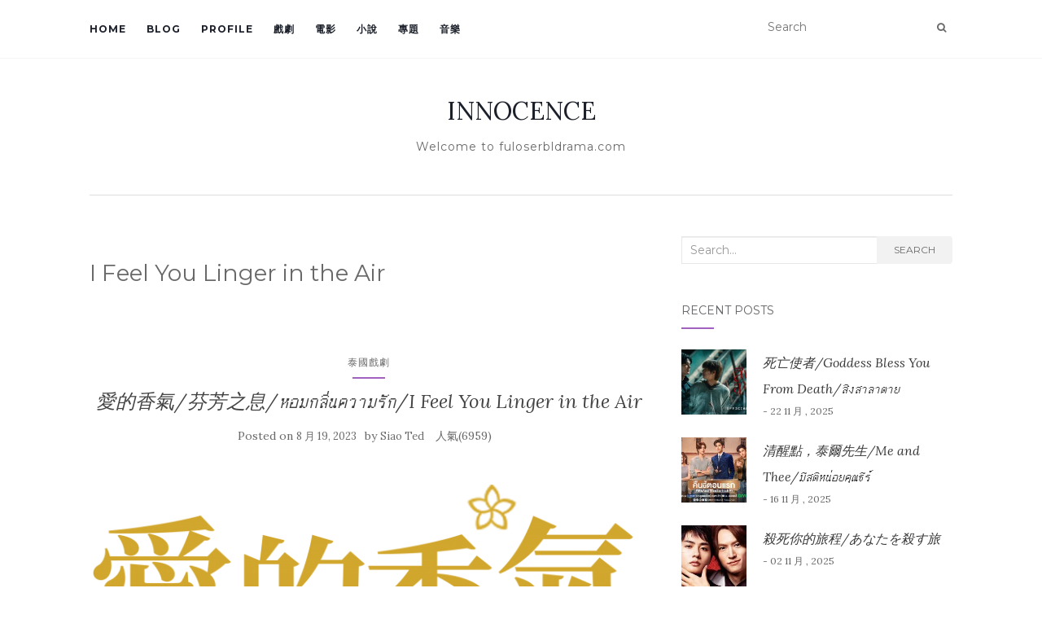

--- FILE ---
content_type: text/html; charset=utf-8
request_url: https://www.google.com/recaptcha/api2/aframe
body_size: 267
content:
<!DOCTYPE HTML><html><head><meta http-equiv="content-type" content="text/html; charset=UTF-8"></head><body><script nonce="lP8tPW6NcPul1qV4txYbLA">/** Anti-fraud and anti-abuse applications only. See google.com/recaptcha */ try{var clients={'sodar':'https://pagead2.googlesyndication.com/pagead/sodar?'};window.addEventListener("message",function(a){try{if(a.source===window.parent){var b=JSON.parse(a.data);var c=clients[b['id']];if(c){var d=document.createElement('img');d.src=c+b['params']+'&rc='+(localStorage.getItem("rc::a")?sessionStorage.getItem("rc::b"):"");window.document.body.appendChild(d);sessionStorage.setItem("rc::e",parseInt(sessionStorage.getItem("rc::e")||0)+1);localStorage.setItem("rc::h",'1763897880134');}}}catch(b){}});window.parent.postMessage("_grecaptcha_ready", "*");}catch(b){}</script></body></html>